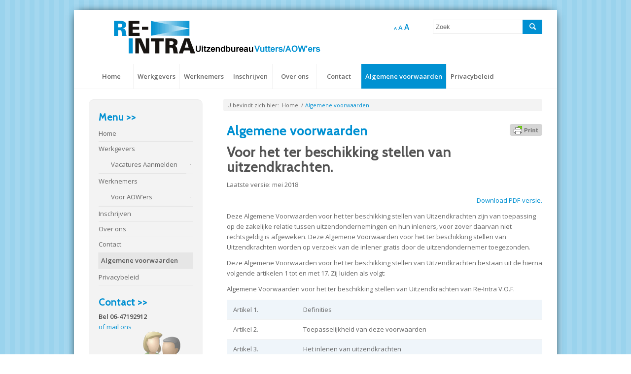

--- FILE ---
content_type: text/html; charset=UTF-8
request_url: https://re-intra.nl/algemene-voorwaarden/
body_size: 17824
content:
<!DOCTYPE html>
<html lang="nl-NL" class="html_boxed responsive av-preloader-disabled  html_header_top html_logo_left html_bottom_nav_header html_menu_left html_slim html_header_sticky_disabled html_header_shrinking_disabled html_mobile_menu_tablet html_header_searchicon_disabled html_content_align_center html_header_unstick_top_disabled html_header_stretch_disabled html_minimal_header html_av-submenu-hidden html_av-submenu-display-click html_av-overlay-side html_av-overlay-side-classic html_av-submenu-noclone html_entry_id_47 av-cookies-no-cookie-consent av-default-lightbox av-no-preview html_text_menu_active av-mobile-menu-switch-default">
<head>
<meta charset="UTF-8" />
<meta name="robots" content="index, follow" />


<!-- mobile setting -->
<meta name="viewport" content="width=device-width, initial-scale=1">

<!-- Scripts/CSS and wp_head hook -->
<title>Algemene voorwaarden &#8211; Re-Intra Uitzendbureau</title>
<meta name='robots' content='max-image-preview:large' />
	<style>img:is([sizes="auto" i], [sizes^="auto," i]) { contain-intrinsic-size: 3000px 1500px }</style>
	<link rel="alternate" type="application/rss+xml" title="Re-Intra Uitzendbureau &raquo; feed" href="https://re-intra.nl/feed/" />
<link rel="alternate" type="application/rss+xml" title="Re-Intra Uitzendbureau &raquo; reacties feed" href="https://re-intra.nl/comments/feed/" />

<!-- google webfont font replacement -->

			<script type='text/javascript'>

				(function() {

					/*	check if webfonts are disabled by user setting via cookie - or user must opt in.	*/
					var html = document.getElementsByTagName('html')[0];
					var cookie_check = html.className.indexOf('av-cookies-needs-opt-in') >= 0 || html.className.indexOf('av-cookies-can-opt-out') >= 0;
					var allow_continue = true;
					var silent_accept_cookie = html.className.indexOf('av-cookies-user-silent-accept') >= 0;

					if( cookie_check && ! silent_accept_cookie )
					{
						if( ! document.cookie.match(/aviaCookieConsent/) || html.className.indexOf('av-cookies-session-refused') >= 0 )
						{
							allow_continue = false;
						}
						else
						{
							if( ! document.cookie.match(/aviaPrivacyRefuseCookiesHideBar/) )
							{
								allow_continue = false;
							}
							else if( ! document.cookie.match(/aviaPrivacyEssentialCookiesEnabled/) )
							{
								allow_continue = false;
							}
							else if( document.cookie.match(/aviaPrivacyGoogleWebfontsDisabled/) )
							{
								allow_continue = false;
							}
						}
					}

					if( allow_continue )
					{
						var f = document.createElement('link');

						f.type 	= 'text/css';
						f.rel 	= 'stylesheet';
						f.href 	= '//fonts.googleapis.com/css?family=Cabin%7COpen+Sans:400,600&display=auto';
						f.id 	= 'avia-google-webfont';

						document.getElementsByTagName('head')[0].appendChild(f);
					}
				})();

			</script>
			<script type="text/javascript">
/* <![CDATA[ */
window._wpemojiSettings = {"baseUrl":"https:\/\/s.w.org\/images\/core\/emoji\/16.0.1\/72x72\/","ext":".png","svgUrl":"https:\/\/s.w.org\/images\/core\/emoji\/16.0.1\/svg\/","svgExt":".svg","source":{"concatemoji":"https:\/\/re-intra.nl\/cms17\/wp-includes\/js\/wp-emoji-release.min.js?ver=6.8.3"}};
/*! This file is auto-generated */
!function(s,n){var o,i,e;function c(e){try{var t={supportTests:e,timestamp:(new Date).valueOf()};sessionStorage.setItem(o,JSON.stringify(t))}catch(e){}}function p(e,t,n){e.clearRect(0,0,e.canvas.width,e.canvas.height),e.fillText(t,0,0);var t=new Uint32Array(e.getImageData(0,0,e.canvas.width,e.canvas.height).data),a=(e.clearRect(0,0,e.canvas.width,e.canvas.height),e.fillText(n,0,0),new Uint32Array(e.getImageData(0,0,e.canvas.width,e.canvas.height).data));return t.every(function(e,t){return e===a[t]})}function u(e,t){e.clearRect(0,0,e.canvas.width,e.canvas.height),e.fillText(t,0,0);for(var n=e.getImageData(16,16,1,1),a=0;a<n.data.length;a++)if(0!==n.data[a])return!1;return!0}function f(e,t,n,a){switch(t){case"flag":return n(e,"\ud83c\udff3\ufe0f\u200d\u26a7\ufe0f","\ud83c\udff3\ufe0f\u200b\u26a7\ufe0f")?!1:!n(e,"\ud83c\udde8\ud83c\uddf6","\ud83c\udde8\u200b\ud83c\uddf6")&&!n(e,"\ud83c\udff4\udb40\udc67\udb40\udc62\udb40\udc65\udb40\udc6e\udb40\udc67\udb40\udc7f","\ud83c\udff4\u200b\udb40\udc67\u200b\udb40\udc62\u200b\udb40\udc65\u200b\udb40\udc6e\u200b\udb40\udc67\u200b\udb40\udc7f");case"emoji":return!a(e,"\ud83e\udedf")}return!1}function g(e,t,n,a){var r="undefined"!=typeof WorkerGlobalScope&&self instanceof WorkerGlobalScope?new OffscreenCanvas(300,150):s.createElement("canvas"),o=r.getContext("2d",{willReadFrequently:!0}),i=(o.textBaseline="top",o.font="600 32px Arial",{});return e.forEach(function(e){i[e]=t(o,e,n,a)}),i}function t(e){var t=s.createElement("script");t.src=e,t.defer=!0,s.head.appendChild(t)}"undefined"!=typeof Promise&&(o="wpEmojiSettingsSupports",i=["flag","emoji"],n.supports={everything:!0,everythingExceptFlag:!0},e=new Promise(function(e){s.addEventListener("DOMContentLoaded",e,{once:!0})}),new Promise(function(t){var n=function(){try{var e=JSON.parse(sessionStorage.getItem(o));if("object"==typeof e&&"number"==typeof e.timestamp&&(new Date).valueOf()<e.timestamp+604800&&"object"==typeof e.supportTests)return e.supportTests}catch(e){}return null}();if(!n){if("undefined"!=typeof Worker&&"undefined"!=typeof OffscreenCanvas&&"undefined"!=typeof URL&&URL.createObjectURL&&"undefined"!=typeof Blob)try{var e="postMessage("+g.toString()+"("+[JSON.stringify(i),f.toString(),p.toString(),u.toString()].join(",")+"));",a=new Blob([e],{type:"text/javascript"}),r=new Worker(URL.createObjectURL(a),{name:"wpTestEmojiSupports"});return void(r.onmessage=function(e){c(n=e.data),r.terminate(),t(n)})}catch(e){}c(n=g(i,f,p,u))}t(n)}).then(function(e){for(var t in e)n.supports[t]=e[t],n.supports.everything=n.supports.everything&&n.supports[t],"flag"!==t&&(n.supports.everythingExceptFlag=n.supports.everythingExceptFlag&&n.supports[t]);n.supports.everythingExceptFlag=n.supports.everythingExceptFlag&&!n.supports.flag,n.DOMReady=!1,n.readyCallback=function(){n.DOMReady=!0}}).then(function(){return e}).then(function(){var e;n.supports.everything||(n.readyCallback(),(e=n.source||{}).concatemoji?t(e.concatemoji):e.wpemoji&&e.twemoji&&(t(e.twemoji),t(e.wpemoji)))}))}((window,document),window._wpemojiSettings);
/* ]]> */
</script>
<link rel='stylesheet' id='avia-grid-css' href='https://re-intra.nl/cms17/wp-content/themes/enfold/css/grid.css?ver=4.9' type='text/css' media='all' />
<link rel='stylesheet' id='avia-base-css' href='https://re-intra.nl/cms17/wp-content/themes/enfold/css/base.css?ver=4.9' type='text/css' media='all' />
<link rel='stylesheet' id='avia-layout-css' href='https://re-intra.nl/cms17/wp-content/themes/enfold/css/layout.css?ver=4.9' type='text/css' media='all' />
<link rel='stylesheet' id='avia-module-audioplayer-css' href='https://re-intra.nl/cms17/wp-content/themes/enfold/config-templatebuilder/avia-shortcodes/audio-player/audio-player.css?ver=6.8.3' type='text/css' media='all' />
<link rel='stylesheet' id='avia-module-blog-css' href='https://re-intra.nl/cms17/wp-content/themes/enfold/config-templatebuilder/avia-shortcodes/blog/blog.css?ver=6.8.3' type='text/css' media='all' />
<link rel='stylesheet' id='avia-module-postslider-css' href='https://re-intra.nl/cms17/wp-content/themes/enfold/config-templatebuilder/avia-shortcodes/postslider/postslider.css?ver=6.8.3' type='text/css' media='all' />
<link rel='stylesheet' id='avia-module-button-css' href='https://re-intra.nl/cms17/wp-content/themes/enfold/config-templatebuilder/avia-shortcodes/buttons/buttons.css?ver=6.8.3' type='text/css' media='all' />
<link rel='stylesheet' id='avia-module-buttonrow-css' href='https://re-intra.nl/cms17/wp-content/themes/enfold/config-templatebuilder/avia-shortcodes/buttonrow/buttonrow.css?ver=6.8.3' type='text/css' media='all' />
<link rel='stylesheet' id='avia-module-button-fullwidth-css' href='https://re-intra.nl/cms17/wp-content/themes/enfold/config-templatebuilder/avia-shortcodes/buttons_fullwidth/buttons_fullwidth.css?ver=6.8.3' type='text/css' media='all' />
<link rel='stylesheet' id='avia-module-catalogue-css' href='https://re-intra.nl/cms17/wp-content/themes/enfold/config-templatebuilder/avia-shortcodes/catalogue/catalogue.css?ver=6.8.3' type='text/css' media='all' />
<link rel='stylesheet' id='avia-module-comments-css' href='https://re-intra.nl/cms17/wp-content/themes/enfold/config-templatebuilder/avia-shortcodes/comments/comments.css?ver=6.8.3' type='text/css' media='all' />
<link rel='stylesheet' id='avia-module-contact-css' href='https://re-intra.nl/cms17/wp-content/themes/enfold/config-templatebuilder/avia-shortcodes/contact/contact.css?ver=6.8.3' type='text/css' media='all' />
<link rel='stylesheet' id='avia-module-slideshow-css' href='https://re-intra.nl/cms17/wp-content/themes/enfold/config-templatebuilder/avia-shortcodes/slideshow/slideshow.css?ver=6.8.3' type='text/css' media='all' />
<link rel='stylesheet' id='avia-module-slideshow-contentpartner-css' href='https://re-intra.nl/cms17/wp-content/themes/enfold/config-templatebuilder/avia-shortcodes/contentslider/contentslider.css?ver=6.8.3' type='text/css' media='all' />
<link rel='stylesheet' id='avia-module-countdown-css' href='https://re-intra.nl/cms17/wp-content/themes/enfold/config-templatebuilder/avia-shortcodes/countdown/countdown.css?ver=6.8.3' type='text/css' media='all' />
<link rel='stylesheet' id='avia-module-gallery-css' href='https://re-intra.nl/cms17/wp-content/themes/enfold/config-templatebuilder/avia-shortcodes/gallery/gallery.css?ver=6.8.3' type='text/css' media='all' />
<link rel='stylesheet' id='avia-module-gallery-hor-css' href='https://re-intra.nl/cms17/wp-content/themes/enfold/config-templatebuilder/avia-shortcodes/gallery_horizontal/gallery_horizontal.css?ver=6.8.3' type='text/css' media='all' />
<link rel='stylesheet' id='avia-module-maps-css' href='https://re-intra.nl/cms17/wp-content/themes/enfold/config-templatebuilder/avia-shortcodes/google_maps/google_maps.css?ver=6.8.3' type='text/css' media='all' />
<link rel='stylesheet' id='avia-module-gridrow-css' href='https://re-intra.nl/cms17/wp-content/themes/enfold/config-templatebuilder/avia-shortcodes/grid_row/grid_row.css?ver=6.8.3' type='text/css' media='all' />
<link rel='stylesheet' id='avia-module-heading-css' href='https://re-intra.nl/cms17/wp-content/themes/enfold/config-templatebuilder/avia-shortcodes/heading/heading.css?ver=6.8.3' type='text/css' media='all' />
<link rel='stylesheet' id='avia-module-rotator-css' href='https://re-intra.nl/cms17/wp-content/themes/enfold/config-templatebuilder/avia-shortcodes/headline_rotator/headline_rotator.css?ver=6.8.3' type='text/css' media='all' />
<link rel='stylesheet' id='avia-module-hr-css' href='https://re-intra.nl/cms17/wp-content/themes/enfold/config-templatebuilder/avia-shortcodes/hr/hr.css?ver=6.8.3' type='text/css' media='all' />
<link rel='stylesheet' id='avia-module-icon-css' href='https://re-intra.nl/cms17/wp-content/themes/enfold/config-templatebuilder/avia-shortcodes/icon/icon.css?ver=6.8.3' type='text/css' media='all' />
<link rel='stylesheet' id='avia-module-iconbox-css' href='https://re-intra.nl/cms17/wp-content/themes/enfold/config-templatebuilder/avia-shortcodes/iconbox/iconbox.css?ver=6.8.3' type='text/css' media='all' />
<link rel='stylesheet' id='avia-module-icongrid-css' href='https://re-intra.nl/cms17/wp-content/themes/enfold/config-templatebuilder/avia-shortcodes/icongrid/icongrid.css?ver=6.8.3' type='text/css' media='all' />
<link rel='stylesheet' id='avia-module-iconlist-css' href='https://re-intra.nl/cms17/wp-content/themes/enfold/config-templatebuilder/avia-shortcodes/iconlist/iconlist.css?ver=6.8.3' type='text/css' media='all' />
<link rel='stylesheet' id='avia-module-image-css' href='https://re-intra.nl/cms17/wp-content/themes/enfold/config-templatebuilder/avia-shortcodes/image/image.css?ver=6.8.3' type='text/css' media='all' />
<link rel='stylesheet' id='avia-module-hotspot-css' href='https://re-intra.nl/cms17/wp-content/themes/enfold/config-templatebuilder/avia-shortcodes/image_hotspots/image_hotspots.css?ver=6.8.3' type='text/css' media='all' />
<link rel='stylesheet' id='avia-module-magazine-css' href='https://re-intra.nl/cms17/wp-content/themes/enfold/config-templatebuilder/avia-shortcodes/magazine/magazine.css?ver=6.8.3' type='text/css' media='all' />
<link rel='stylesheet' id='avia-module-masonry-css' href='https://re-intra.nl/cms17/wp-content/themes/enfold/config-templatebuilder/avia-shortcodes/masonry_entries/masonry_entries.css?ver=6.8.3' type='text/css' media='all' />
<link rel='stylesheet' id='avia-siteloader-css' href='https://re-intra.nl/cms17/wp-content/themes/enfold/css/avia-snippet-site-preloader.css?ver=6.8.3' type='text/css' media='all' />
<link rel='stylesheet' id='avia-module-menu-css' href='https://re-intra.nl/cms17/wp-content/themes/enfold/config-templatebuilder/avia-shortcodes/menu/menu.css?ver=6.8.3' type='text/css' media='all' />
<link rel='stylesheet' id='avia-module-notification-css' href='https://re-intra.nl/cms17/wp-content/themes/enfold/config-templatebuilder/avia-shortcodes/notification/notification.css?ver=6.8.3' type='text/css' media='all' />
<link rel='stylesheet' id='avia-module-numbers-css' href='https://re-intra.nl/cms17/wp-content/themes/enfold/config-templatebuilder/avia-shortcodes/numbers/numbers.css?ver=6.8.3' type='text/css' media='all' />
<link rel='stylesheet' id='avia-module-portfolio-css' href='https://re-intra.nl/cms17/wp-content/themes/enfold/config-templatebuilder/avia-shortcodes/portfolio/portfolio.css?ver=6.8.3' type='text/css' media='all' />
<link rel='stylesheet' id='avia-module-post-metadata-css' href='https://re-intra.nl/cms17/wp-content/themes/enfold/config-templatebuilder/avia-shortcodes/post_metadata/post_metadata.css?ver=6.8.3' type='text/css' media='all' />
<link rel='stylesheet' id='avia-module-progress-bar-css' href='https://re-intra.nl/cms17/wp-content/themes/enfold/config-templatebuilder/avia-shortcodes/progressbar/progressbar.css?ver=6.8.3' type='text/css' media='all' />
<link rel='stylesheet' id='avia-module-promobox-css' href='https://re-intra.nl/cms17/wp-content/themes/enfold/config-templatebuilder/avia-shortcodes/promobox/promobox.css?ver=6.8.3' type='text/css' media='all' />
<link rel='stylesheet' id='avia-sc-search-css' href='https://re-intra.nl/cms17/wp-content/themes/enfold/config-templatebuilder/avia-shortcodes/search/search.css?ver=6.8.3' type='text/css' media='all' />
<link rel='stylesheet' id='avia-module-slideshow-accordion-css' href='https://re-intra.nl/cms17/wp-content/themes/enfold/config-templatebuilder/avia-shortcodes/slideshow_accordion/slideshow_accordion.css?ver=6.8.3' type='text/css' media='all' />
<link rel='stylesheet' id='avia-module-slideshow-feature-image-css' href='https://re-intra.nl/cms17/wp-content/themes/enfold/config-templatebuilder/avia-shortcodes/slideshow_feature_image/slideshow_feature_image.css?ver=6.8.3' type='text/css' media='all' />
<link rel='stylesheet' id='avia-module-slideshow-fullsize-css' href='https://re-intra.nl/cms17/wp-content/themes/enfold/config-templatebuilder/avia-shortcodes/slideshow_fullsize/slideshow_fullsize.css?ver=6.8.3' type='text/css' media='all' />
<link rel='stylesheet' id='avia-module-slideshow-fullscreen-css' href='https://re-intra.nl/cms17/wp-content/themes/enfold/config-templatebuilder/avia-shortcodes/slideshow_fullscreen/slideshow_fullscreen.css?ver=6.8.3' type='text/css' media='all' />
<link rel='stylesheet' id='avia-module-slideshow-ls-css' href='https://re-intra.nl/cms17/wp-content/themes/enfold/config-templatebuilder/avia-shortcodes/slideshow_layerslider/slideshow_layerslider.css?ver=6.8.3' type='text/css' media='all' />
<link rel='stylesheet' id='avia-module-social-css' href='https://re-intra.nl/cms17/wp-content/themes/enfold/config-templatebuilder/avia-shortcodes/social_share/social_share.css?ver=6.8.3' type='text/css' media='all' />
<link rel='stylesheet' id='avia-module-tabsection-css' href='https://re-intra.nl/cms17/wp-content/themes/enfold/config-templatebuilder/avia-shortcodes/tab_section/tab_section.css?ver=6.8.3' type='text/css' media='all' />
<link rel='stylesheet' id='avia-module-table-css' href='https://re-intra.nl/cms17/wp-content/themes/enfold/config-templatebuilder/avia-shortcodes/table/table.css?ver=6.8.3' type='text/css' media='all' />
<link rel='stylesheet' id='avia-module-tabs-css' href='https://re-intra.nl/cms17/wp-content/themes/enfold/config-templatebuilder/avia-shortcodes/tabs/tabs.css?ver=6.8.3' type='text/css' media='all' />
<link rel='stylesheet' id='avia-module-team-css' href='https://re-intra.nl/cms17/wp-content/themes/enfold/config-templatebuilder/avia-shortcodes/team/team.css?ver=6.8.3' type='text/css' media='all' />
<link rel='stylesheet' id='avia-module-testimonials-css' href='https://re-intra.nl/cms17/wp-content/themes/enfold/config-templatebuilder/avia-shortcodes/testimonials/testimonials.css?ver=6.8.3' type='text/css' media='all' />
<link rel='stylesheet' id='avia-module-timeline-css' href='https://re-intra.nl/cms17/wp-content/themes/enfold/config-templatebuilder/avia-shortcodes/timeline/timeline.css?ver=6.8.3' type='text/css' media='all' />
<link rel='stylesheet' id='avia-module-toggles-css' href='https://re-intra.nl/cms17/wp-content/themes/enfold/config-templatebuilder/avia-shortcodes/toggles/toggles.css?ver=6.8.3' type='text/css' media='all' />
<link rel='stylesheet' id='avia-module-video-css' href='https://re-intra.nl/cms17/wp-content/themes/enfold/config-templatebuilder/avia-shortcodes/video/video.css?ver=6.8.3' type='text/css' media='all' />
<style id='wp-emoji-styles-inline-css' type='text/css'>

	img.wp-smiley, img.emoji {
		display: inline !important;
		border: none !important;
		box-shadow: none !important;
		height: 1em !important;
		width: 1em !important;
		margin: 0 0.07em !important;
		vertical-align: -0.1em !important;
		background: none !important;
		padding: 0 !important;
	}
</style>
<link rel='stylesheet' id='wp-block-library-css' href='https://re-intra.nl/cms17/wp-includes/css/dist/block-library/style.min.css?ver=6.8.3' type='text/css' media='all' />
<style id='classic-theme-styles-inline-css' type='text/css'>
/*! This file is auto-generated */
.wp-block-button__link{color:#fff;background-color:#32373c;border-radius:9999px;box-shadow:none;text-decoration:none;padding:calc(.667em + 2px) calc(1.333em + 2px);font-size:1.125em}.wp-block-file__button{background:#32373c;color:#fff;text-decoration:none}
</style>
<style id='global-styles-inline-css' type='text/css'>
:root{--wp--preset--aspect-ratio--square: 1;--wp--preset--aspect-ratio--4-3: 4/3;--wp--preset--aspect-ratio--3-4: 3/4;--wp--preset--aspect-ratio--3-2: 3/2;--wp--preset--aspect-ratio--2-3: 2/3;--wp--preset--aspect-ratio--16-9: 16/9;--wp--preset--aspect-ratio--9-16: 9/16;--wp--preset--color--black: #000000;--wp--preset--color--cyan-bluish-gray: #abb8c3;--wp--preset--color--white: #ffffff;--wp--preset--color--pale-pink: #f78da7;--wp--preset--color--vivid-red: #cf2e2e;--wp--preset--color--luminous-vivid-orange: #ff6900;--wp--preset--color--luminous-vivid-amber: #fcb900;--wp--preset--color--light-green-cyan: #7bdcb5;--wp--preset--color--vivid-green-cyan: #00d084;--wp--preset--color--pale-cyan-blue: #8ed1fc;--wp--preset--color--vivid-cyan-blue: #0693e3;--wp--preset--color--vivid-purple: #9b51e0;--wp--preset--gradient--vivid-cyan-blue-to-vivid-purple: linear-gradient(135deg,rgba(6,147,227,1) 0%,rgb(155,81,224) 100%);--wp--preset--gradient--light-green-cyan-to-vivid-green-cyan: linear-gradient(135deg,rgb(122,220,180) 0%,rgb(0,208,130) 100%);--wp--preset--gradient--luminous-vivid-amber-to-luminous-vivid-orange: linear-gradient(135deg,rgba(252,185,0,1) 0%,rgba(255,105,0,1) 100%);--wp--preset--gradient--luminous-vivid-orange-to-vivid-red: linear-gradient(135deg,rgba(255,105,0,1) 0%,rgb(207,46,46) 100%);--wp--preset--gradient--very-light-gray-to-cyan-bluish-gray: linear-gradient(135deg,rgb(238,238,238) 0%,rgb(169,184,195) 100%);--wp--preset--gradient--cool-to-warm-spectrum: linear-gradient(135deg,rgb(74,234,220) 0%,rgb(151,120,209) 20%,rgb(207,42,186) 40%,rgb(238,44,130) 60%,rgb(251,105,98) 80%,rgb(254,248,76) 100%);--wp--preset--gradient--blush-light-purple: linear-gradient(135deg,rgb(255,206,236) 0%,rgb(152,150,240) 100%);--wp--preset--gradient--blush-bordeaux: linear-gradient(135deg,rgb(254,205,165) 0%,rgb(254,45,45) 50%,rgb(107,0,62) 100%);--wp--preset--gradient--luminous-dusk: linear-gradient(135deg,rgb(255,203,112) 0%,rgb(199,81,192) 50%,rgb(65,88,208) 100%);--wp--preset--gradient--pale-ocean: linear-gradient(135deg,rgb(255,245,203) 0%,rgb(182,227,212) 50%,rgb(51,167,181) 100%);--wp--preset--gradient--electric-grass: linear-gradient(135deg,rgb(202,248,128) 0%,rgb(113,206,126) 100%);--wp--preset--gradient--midnight: linear-gradient(135deg,rgb(2,3,129) 0%,rgb(40,116,252) 100%);--wp--preset--font-size--small: 13px;--wp--preset--font-size--medium: 20px;--wp--preset--font-size--large: 36px;--wp--preset--font-size--x-large: 42px;--wp--preset--spacing--20: 0.44rem;--wp--preset--spacing--30: 0.67rem;--wp--preset--spacing--40: 1rem;--wp--preset--spacing--50: 1.5rem;--wp--preset--spacing--60: 2.25rem;--wp--preset--spacing--70: 3.38rem;--wp--preset--spacing--80: 5.06rem;--wp--preset--shadow--natural: 6px 6px 9px rgba(0, 0, 0, 0.2);--wp--preset--shadow--deep: 12px 12px 50px rgba(0, 0, 0, 0.4);--wp--preset--shadow--sharp: 6px 6px 0px rgba(0, 0, 0, 0.2);--wp--preset--shadow--outlined: 6px 6px 0px -3px rgba(255, 255, 255, 1), 6px 6px rgba(0, 0, 0, 1);--wp--preset--shadow--crisp: 6px 6px 0px rgba(0, 0, 0, 1);}:where(.is-layout-flex){gap: 0.5em;}:where(.is-layout-grid){gap: 0.5em;}body .is-layout-flex{display: flex;}.is-layout-flex{flex-wrap: wrap;align-items: center;}.is-layout-flex > :is(*, div){margin: 0;}body .is-layout-grid{display: grid;}.is-layout-grid > :is(*, div){margin: 0;}:where(.wp-block-columns.is-layout-flex){gap: 2em;}:where(.wp-block-columns.is-layout-grid){gap: 2em;}:where(.wp-block-post-template.is-layout-flex){gap: 1.25em;}:where(.wp-block-post-template.is-layout-grid){gap: 1.25em;}.has-black-color{color: var(--wp--preset--color--black) !important;}.has-cyan-bluish-gray-color{color: var(--wp--preset--color--cyan-bluish-gray) !important;}.has-white-color{color: var(--wp--preset--color--white) !important;}.has-pale-pink-color{color: var(--wp--preset--color--pale-pink) !important;}.has-vivid-red-color{color: var(--wp--preset--color--vivid-red) !important;}.has-luminous-vivid-orange-color{color: var(--wp--preset--color--luminous-vivid-orange) !important;}.has-luminous-vivid-amber-color{color: var(--wp--preset--color--luminous-vivid-amber) !important;}.has-light-green-cyan-color{color: var(--wp--preset--color--light-green-cyan) !important;}.has-vivid-green-cyan-color{color: var(--wp--preset--color--vivid-green-cyan) !important;}.has-pale-cyan-blue-color{color: var(--wp--preset--color--pale-cyan-blue) !important;}.has-vivid-cyan-blue-color{color: var(--wp--preset--color--vivid-cyan-blue) !important;}.has-vivid-purple-color{color: var(--wp--preset--color--vivid-purple) !important;}.has-black-background-color{background-color: var(--wp--preset--color--black) !important;}.has-cyan-bluish-gray-background-color{background-color: var(--wp--preset--color--cyan-bluish-gray) !important;}.has-white-background-color{background-color: var(--wp--preset--color--white) !important;}.has-pale-pink-background-color{background-color: var(--wp--preset--color--pale-pink) !important;}.has-vivid-red-background-color{background-color: var(--wp--preset--color--vivid-red) !important;}.has-luminous-vivid-orange-background-color{background-color: var(--wp--preset--color--luminous-vivid-orange) !important;}.has-luminous-vivid-amber-background-color{background-color: var(--wp--preset--color--luminous-vivid-amber) !important;}.has-light-green-cyan-background-color{background-color: var(--wp--preset--color--light-green-cyan) !important;}.has-vivid-green-cyan-background-color{background-color: var(--wp--preset--color--vivid-green-cyan) !important;}.has-pale-cyan-blue-background-color{background-color: var(--wp--preset--color--pale-cyan-blue) !important;}.has-vivid-cyan-blue-background-color{background-color: var(--wp--preset--color--vivid-cyan-blue) !important;}.has-vivid-purple-background-color{background-color: var(--wp--preset--color--vivid-purple) !important;}.has-black-border-color{border-color: var(--wp--preset--color--black) !important;}.has-cyan-bluish-gray-border-color{border-color: var(--wp--preset--color--cyan-bluish-gray) !important;}.has-white-border-color{border-color: var(--wp--preset--color--white) !important;}.has-pale-pink-border-color{border-color: var(--wp--preset--color--pale-pink) !important;}.has-vivid-red-border-color{border-color: var(--wp--preset--color--vivid-red) !important;}.has-luminous-vivid-orange-border-color{border-color: var(--wp--preset--color--luminous-vivid-orange) !important;}.has-luminous-vivid-amber-border-color{border-color: var(--wp--preset--color--luminous-vivid-amber) !important;}.has-light-green-cyan-border-color{border-color: var(--wp--preset--color--light-green-cyan) !important;}.has-vivid-green-cyan-border-color{border-color: var(--wp--preset--color--vivid-green-cyan) !important;}.has-pale-cyan-blue-border-color{border-color: var(--wp--preset--color--pale-cyan-blue) !important;}.has-vivid-cyan-blue-border-color{border-color: var(--wp--preset--color--vivid-cyan-blue) !important;}.has-vivid-purple-border-color{border-color: var(--wp--preset--color--vivid-purple) !important;}.has-vivid-cyan-blue-to-vivid-purple-gradient-background{background: var(--wp--preset--gradient--vivid-cyan-blue-to-vivid-purple) !important;}.has-light-green-cyan-to-vivid-green-cyan-gradient-background{background: var(--wp--preset--gradient--light-green-cyan-to-vivid-green-cyan) !important;}.has-luminous-vivid-amber-to-luminous-vivid-orange-gradient-background{background: var(--wp--preset--gradient--luminous-vivid-amber-to-luminous-vivid-orange) !important;}.has-luminous-vivid-orange-to-vivid-red-gradient-background{background: var(--wp--preset--gradient--luminous-vivid-orange-to-vivid-red) !important;}.has-very-light-gray-to-cyan-bluish-gray-gradient-background{background: var(--wp--preset--gradient--very-light-gray-to-cyan-bluish-gray) !important;}.has-cool-to-warm-spectrum-gradient-background{background: var(--wp--preset--gradient--cool-to-warm-spectrum) !important;}.has-blush-light-purple-gradient-background{background: var(--wp--preset--gradient--blush-light-purple) !important;}.has-blush-bordeaux-gradient-background{background: var(--wp--preset--gradient--blush-bordeaux) !important;}.has-luminous-dusk-gradient-background{background: var(--wp--preset--gradient--luminous-dusk) !important;}.has-pale-ocean-gradient-background{background: var(--wp--preset--gradient--pale-ocean) !important;}.has-electric-grass-gradient-background{background: var(--wp--preset--gradient--electric-grass) !important;}.has-midnight-gradient-background{background: var(--wp--preset--gradient--midnight) !important;}.has-small-font-size{font-size: var(--wp--preset--font-size--small) !important;}.has-medium-font-size{font-size: var(--wp--preset--font-size--medium) !important;}.has-large-font-size{font-size: var(--wp--preset--font-size--large) !important;}.has-x-large-font-size{font-size: var(--wp--preset--font-size--x-large) !important;}
:where(.wp-block-post-template.is-layout-flex){gap: 1.25em;}:where(.wp-block-post-template.is-layout-grid){gap: 1.25em;}
:where(.wp-block-columns.is-layout-flex){gap: 2em;}:where(.wp-block-columns.is-layout-grid){gap: 2em;}
:root :where(.wp-block-pullquote){font-size: 1.5em;line-height: 1.6;}
</style>
<link rel='stylesheet' id='avia-scs-css' href='https://re-intra.nl/cms17/wp-content/themes/enfold/css/shortcodes.css?ver=4.9' type='text/css' media='all' />
<link rel='stylesheet' id='avia-popup-css-css' href='https://re-intra.nl/cms17/wp-content/themes/enfold/js/aviapopup/magnific-popup.css?ver=4.9' type='text/css' media='screen' />
<link rel='stylesheet' id='avia-lightbox-css' href='https://re-intra.nl/cms17/wp-content/themes/enfold/css/avia-snippet-lightbox.css?ver=4.9' type='text/css' media='screen' />
<link rel='stylesheet' id='avia-widget-css-css' href='https://re-intra.nl/cms17/wp-content/themes/enfold/css/avia-snippet-widget.css?ver=4.9' type='text/css' media='screen' />
<link rel='stylesheet' id='avia-dynamic-css' href='https://re-intra.nl/cms17/wp-content/uploads/dynamic_avia/re-intra.css?ver=623b37cb5c815' type='text/css' media='all' />
<link rel='stylesheet' id='avia-custom-css' href='https://re-intra.nl/cms17/wp-content/themes/enfold/css/custom.css?ver=4.9' type='text/css' media='all' />
<link rel='stylesheet' id='avia-style-css' href='https://re-intra.nl/cms17/wp-content/themes/re-intra/style.css?ver=4.9' type='text/css' media='all' />
<link rel='stylesheet' id='avia-gravity-css' href='https://re-intra.nl/cms17/wp-content/themes/enfold/config-gravityforms/gravity-mod.css?ver=4.9' type='text/css' media='screen' />
<script type="text/javascript" src="https://re-intra.nl/cms17/wp-includes/js/jquery/jquery.min.js?ver=3.7.1" id="jquery-core-js"></script>
<script type="text/javascript" src="https://re-intra.nl/cms17/wp-includes/js/jquery/jquery-migrate.min.js?ver=3.4.1" id="jquery-migrate-js"></script>
<script type="text/javascript" src="https://re-intra.nl/cms17/wp-content/plugins/font-resizer/js/jquery.cookie.js?ver=6.8.3" id="fontResizerCookie-js"></script>
<script type="text/javascript" src="https://re-intra.nl/cms17/wp-content/plugins/font-resizer/js/jquery.fontsize.js?ver=6.8.3" id="fontResizer-js"></script>
<script type="text/javascript" src="https://re-intra.nl/cms17/wp-content/plugins/font-resizer/js/main.js?ver=6.8.3" id="fontResizerPlugin-js"></script>
<script type="text/javascript" src="https://re-intra.nl/cms17/wp-content/themes/enfold/js/avia-compat.js?ver=4.9" id="avia-compat-js"></script>
<link rel="https://api.w.org/" href="https://re-intra.nl/wp-json/" /><link rel="alternate" title="JSON" type="application/json" href="https://re-intra.nl/wp-json/wp/v2/pages/47" /><link rel="EditURI" type="application/rsd+xml" title="RSD" href="https://re-intra.nl/cms17/xmlrpc.php?rsd" />
<meta name="generator" content="WordPress 6.8.3" />
<link rel="canonical" href="https://re-intra.nl/algemene-voorwaarden/" />
<link rel='shortlink' href='https://re-intra.nl/?p=47' />
<link rel="alternate" title="oEmbed (JSON)" type="application/json+oembed" href="https://re-intra.nl/wp-json/oembed/1.0/embed?url=https%3A%2F%2Fre-intra.nl%2Falgemene-voorwaarden%2F" />
<link rel="alternate" title="oEmbed (XML)" type="text/xml+oembed" href="https://re-intra.nl/wp-json/oembed/1.0/embed?url=https%3A%2F%2Fre-intra.nl%2Falgemene-voorwaarden%2F&#038;format=xml" />
        <style type="text/css" id="pf-main-css">
            
				@media screen {
					.printfriendly {
						z-index: 1000; position: relative
					}
					.printfriendly a, .printfriendly a:link, .printfriendly a:visited, .printfriendly a:hover, .printfriendly a:active {
						font-weight: 600;
						cursor: pointer;
						text-decoration: none;
						border: none;
						-webkit-box-shadow: none;
						-moz-box-shadow: none;
						box-shadow: none;
						outline:none;
						font-size: 14px !important;
						color: #ffffff !important;
					}
					.printfriendly.pf-alignleft {
						float: left;
					}
					.printfriendly.pf-alignright {
						float: right;
					}
					.printfriendly.pf-aligncenter {
						justify-content: center;
						display: flex; align-items: center;
					}
				}
				
				.pf-button-img {
					border: none;
					-webkit-box-shadow: none; 
					-moz-box-shadow: none; 
					box-shadow: none; 
					padding: 0; 
					margin: 0;
					display: inline; 
					vertical-align: middle;
				}
			  
				img.pf-button-img + .pf-button-text {
					margin-left: 6px;
				}

				@media print {
					.printfriendly {
						display: none;
					}
				}
				        </style>

            
        <style type="text/css" id="pf-excerpt-styles">
          .pf-button.pf-button-excerpt {
              display: none;
           }
        </style>

            <script type="text/javascript">
(function(url){
	if(/(?:Chrome\/26\.0\.1410\.63 Safari\/537\.31|WordfenceTestMonBot)/.test(navigator.userAgent)){ return; }
	var addEvent = function(evt, handler) {
		if (window.addEventListener) {
			document.addEventListener(evt, handler, false);
		} else if (window.attachEvent) {
			document.attachEvent('on' + evt, handler);
		}
	};
	var removeEvent = function(evt, handler) {
		if (window.removeEventListener) {
			document.removeEventListener(evt, handler, false);
		} else if (window.detachEvent) {
			document.detachEvent('on' + evt, handler);
		}
	};
	var evts = 'contextmenu dblclick drag dragend dragenter dragleave dragover dragstart drop keydown keypress keyup mousedown mousemove mouseout mouseover mouseup mousewheel scroll'.split(' ');
	var logHuman = function() {
		if (window.wfLogHumanRan) { return; }
		window.wfLogHumanRan = true;
		var wfscr = document.createElement('script');
		wfscr.type = 'text/javascript';
		wfscr.async = true;
		wfscr.src = url + '&r=' + Math.random();
		(document.getElementsByTagName('head')[0]||document.getElementsByTagName('body')[0]).appendChild(wfscr);
		for (var i = 0; i < evts.length; i++) {
			removeEvent(evts[i], logHuman);
		}
	};
	for (var i = 0; i < evts.length; i++) {
		addEvent(evts[i], logHuman);
	}
})('//re-intra.nl/?wordfence_lh=1&hid=11DC5BDC1DA03F99AD9D66EACF512E3A');
</script><link rel="profile" href="http://gmpg.org/xfn/11" />
<link rel="alternate" type="application/rss+xml" title="Re-Intra Uitzendbureau RSS2 Feed" href="https://re-intra.nl/feed/" />
<link rel="pingback" href="https://re-intra.nl/cms17/xmlrpc.php" />
<!--[if lt IE 9]><script src="https://re-intra.nl/cms17/wp-content/themes/enfold/js/html5shiv.js"></script><![endif]-->
<link rel="icon" href="https://re-intra.nl/cms17/wp-content/uploads/2017/03/favicon.ico" type="image/x-icon">
<style type='text/css'>
@font-face {font-family: 'entypo-fontello'; font-weight: normal; font-style: normal; font-display: auto;
src: url('https://re-intra.nl/cms17/wp-content/themes/enfold/config-templatebuilder/avia-template-builder/assets/fonts/entypo-fontello.woff2') format('woff2'),
url('https://re-intra.nl/cms17/wp-content/themes/enfold/config-templatebuilder/avia-template-builder/assets/fonts/entypo-fontello.woff') format('woff'),
url('https://re-intra.nl/cms17/wp-content/themes/enfold/config-templatebuilder/avia-template-builder/assets/fonts/entypo-fontello.ttf') format('truetype'),
url('https://re-intra.nl/cms17/wp-content/themes/enfold/config-templatebuilder/avia-template-builder/assets/fonts/entypo-fontello.svg#entypo-fontello') format('svg'),
url('https://re-intra.nl/cms17/wp-content/themes/enfold/config-templatebuilder/avia-template-builder/assets/fonts/entypo-fontello.eot'),
url('https://re-intra.nl/cms17/wp-content/themes/enfold/config-templatebuilder/avia-template-builder/assets/fonts/entypo-fontello.eot?#iefix') format('embedded-opentype');
} #top .avia-font-entypo-fontello, body .avia-font-entypo-fontello, html body [data-av_iconfont='entypo-fontello']:before{ font-family: 'entypo-fontello'; }
</style>

<!--
Debugging Info for Theme support: 

Theme: Enfold
Version: 4.9
Installed: enfold
AviaFramework Version: 5.0
AviaBuilder Version: 4.8
aviaElementManager Version: 1.0.1
- - - - - - - - - - -
ChildTheme: Re-Intra
ChildTheme Version: 1.0
ChildTheme Installed: enfold

ML:128-PU:34-PLA:6
WP:6.8.3
Compress: CSS:disabled - JS:disabled
Updates: enabled - token has changed and not verified
PLAu:6
-->
</head>

<body id="top" class="wp-singular page-template-default page page-id-47 wp-theme-enfold wp-child-theme-re-intra boxed no_sidebar_border rtl_columns av-curtain-numeric cabin open_sans  avia-responsive-images-support" itemscope="itemscope" itemtype="https://schema.org/WebPage" >

	
	<div id='wrap_all'>

	
<header id='header' class='all_colors header_color light_bg_color  av_header_top av_logo_left av_bottom_nav_header av_menu_left av_slim av_header_sticky_disabled av_header_shrinking_disabled av_header_stretch_disabled av_mobile_menu_tablet av_header_searchicon_disabled av_header_unstick_top_disabled av_seperator_big_border av_minimal_header'  role="banner" itemscope="itemscope" itemtype="https://schema.org/WPHeader" >

		<div  id='header_main' class='container_wrap container_wrap_logo'>

        <div id="search-3" class="widget clearfix widget_search">

<form action="https://re-intra.nl/" id="searchform" method="get" class="">
	<div>
		<input type="submit" value="" id="searchsubmit" class="button avia-font-entypo-fontello" />
		<input type="text" id="s" name="s" value="" placeholder='Zoek' />
			</div>
</form>
</div><ul class="ct-font-resizer"><li class="fontResizer ct-font-resizer-element" style="text-align: center; font-weight: bold;"><a class="fontResizer_minus ct-font-resizer-minus" href="#" title="Decrease font size" style="font-size: 0.7em;">A</a> <a class="fontResizer_reset ct-font-resizer-reset" href="#" title="Reset font size">A</a> <a class="fontResizer_add ct-font-resizer-plus" href="#" title="Increase font size" style="font-size: 1.2em;">A</a> <input type="hidden" id="fontResizer_value" value="body" /><input type="hidden" id="fontResizer_ownid" value="" /><input type="hidden" id="fontResizer_ownelement" value="" /><input type="hidden" id="fontResizer_resizeSteps" value="1.6" /><input type="hidden" id="fontResizer_cookieTime" value="31" /><input type="hidden" id="fontResizer_maxFontsize" value="" /><input type="hidden" id="fontResizer_minFontsize" value="" /></li></ul><div class='container av-logo-container'><div class='inner-container'><span class='logo avia-standard-logo'><a href='https://re-intra.nl/' class=''><img src="https://re-intra.nl/cms17/wp-content/uploads/2017/03/logo.gif" height="100" width="300" alt='Re-Intra Uitzendbureau' title='logo' /></a></span></div></div><div id='header_main_alternate' class='container_wrap'><div class='container'><nav class='main_menu' data-selectname='Selecteer een pagina'  role="navigation" itemscope="itemscope" itemtype="https://schema.org/SiteNavigationElement" ><div class="avia-menu av-main-nav-wrap"><ul role="menu" class="menu av-main-nav" id="avia-menu"><li role="menuitem" id="menu-item-50" class="menu-item menu-item-type-post_type menu-item-object-page menu-item-home menu-item-top-level menu-item-top-level-1"><a href="https://re-intra.nl/" itemprop="url" tabindex="0"><span class="avia-bullet"></span><span class="avia-menu-text">Home</span><span class="avia-menu-fx"><span class="avia-arrow-wrap"><span class="avia-arrow"></span></span></span></a></li>
<li role="menuitem" id="menu-item-51" class="menu-item menu-item-type-post_type menu-item-object-page menu-item-has-children menu-item-top-level menu-item-top-level-2"><a href="https://re-intra.nl/werkgevers/" itemprop="url" tabindex="0"><span class="avia-bullet"></span><span class="avia-menu-text">Werkgevers</span><span class="avia-menu-fx"><span class="avia-arrow-wrap"><span class="avia-arrow"></span></span></span></a>


<ul class="sub-menu">
	<li role="menuitem" id="menu-item-152" class="menu-item menu-item-type-post_type menu-item-object-page"><a href="https://re-intra.nl/vacatures-aanmelden/" itemprop="url" tabindex="0"><span class="avia-bullet"></span><span class="avia-menu-text">Vacatures Aanmelden</span></a></li>
</ul>
</li>
<li role="menuitem" id="menu-item-52" class="menu-item menu-item-type-post_type menu-item-object-page menu-item-has-children menu-item-top-level menu-item-top-level-3"><a href="https://re-intra.nl/werknemers/" itemprop="url" tabindex="0"><span class="avia-bullet"></span><span class="avia-menu-text">Werknemers</span><span class="avia-menu-fx"><span class="avia-arrow-wrap"><span class="avia-arrow"></span></span></span></a>


<ul class="sub-menu">
	<li role="menuitem" id="menu-item-54" class="menu-item menu-item-type-post_type menu-item-object-page"><a href="https://re-intra.nl/werknemers/65-plus/" itemprop="url" tabindex="0"><span class="avia-bullet"></span><span class="avia-menu-text">Voor AOW&#8217;ers</span></a></li>
</ul>
</li>
<li role="menuitem" id="menu-item-55" class="menu-item menu-item-type-post_type menu-item-object-page menu-item-top-level menu-item-top-level-4"><a href="https://re-intra.nl/inschrijven/" itemprop="url" tabindex="0"><span class="avia-bullet"></span><span class="avia-menu-text">Inschrijven</span><span class="avia-menu-fx"><span class="avia-arrow-wrap"><span class="avia-arrow"></span></span></span></a></li>
<li role="menuitem" id="menu-item-57" class="menu-item menu-item-type-post_type menu-item-object-page menu-item-top-level menu-item-top-level-5"><a href="https://re-intra.nl/over-ons/" itemprop="url" tabindex="0"><span class="avia-bullet"></span><span class="avia-menu-text">Over ons</span><span class="avia-menu-fx"><span class="avia-arrow-wrap"><span class="avia-arrow"></span></span></span></a></li>
<li role="menuitem" id="menu-item-58" class="menu-item menu-item-type-post_type menu-item-object-page menu-item-top-level menu-item-top-level-6"><a href="https://re-intra.nl/contact/" itemprop="url" tabindex="0"><span class="avia-bullet"></span><span class="avia-menu-text">Contact</span><span class="avia-menu-fx"><span class="avia-arrow-wrap"><span class="avia-arrow"></span></span></span></a></li>
<li role="menuitem" id="menu-item-59" class="menu-item menu-item-type-post_type menu-item-object-page current-menu-item page_item page-item-47 current_page_item menu-item-top-level menu-item-top-level-7"><a href="https://re-intra.nl/algemene-voorwaarden/" itemprop="url" tabindex="0"><span class="avia-bullet"></span><span class="avia-menu-text">Algemene voorwaarden</span><span class="avia-menu-fx"><span class="avia-arrow-wrap"><span class="avia-arrow"></span></span></span></a></li>
<li role="menuitem" id="menu-item-138" class="menu-item menu-item-type-post_type menu-item-object-page menu-item-top-level menu-item-top-level-8"><a href="https://re-intra.nl/privacybeleid/" itemprop="url" tabindex="0"><span class="avia-bullet"></span><span class="avia-menu-text">Privacybeleid</span><span class="avia-menu-fx"><span class="avia-arrow-wrap"><span class="avia-arrow"></span></span></span></a></li>
<li class="av-burger-menu-main menu-item-avia-special ">
	        			<a href="#" aria-label="Menu" aria-hidden="false">
							<span class="av-hamburger av-hamburger--spin av-js-hamburger">
								<span class="av-hamburger-box">
						          <span class="av-hamburger-inner"></span>
						          <strong>Menu</strong>
								</span>
							</span>
							<span class="avia_hidden_link_text">Menu</span>
						</a>
	        		   </li></ul></div></nav></div> </div> 
		<!-- end container_wrap-->
		</div>
		<div class='header_bg'></div>

<!-- end header -->
</header>

	<div id='main' class='all_colors' data-scroll-offset='0'>

	<div class='stretch_full container_wrap alternate_color light_bg_color empty_title  title_container'><div class='container'><div class="breadcrumb breadcrumbs avia-breadcrumbs"><div class="breadcrumb-trail" ><span class="trail-before"><span class="breadcrumb-title">U bevindt zich hier:</span></span> <span  itemscope="itemscope" itemtype="https://schema.org/BreadcrumbList" ><span  itemscope="itemscope" itemtype="https://schema.org/ListItem" itemprop="itemListElement" ><a itemprop="url" href="https://re-intra.nl" title="Re-Intra Uitzendbureau" rel="home" class="trail-begin"><span itemprop="name">Home</span></a><span itemprop="position" class="hidden">1</span></span></span> <span class="sep">/</span> <span class="trail-end">Algemene voorwaarden</span></div></div></div></div>
		<div class='container_wrap container_wrap_first main_color sidebar_left'>

			<div class='container'>

				<main class='template-page content  av-content-small units'  role="main" itemprop="mainContentOfPage" >

                    
		<article class='post-entry post-entry-type-page post-entry-47'  itemscope="itemscope" itemtype="https://schema.org/CreativeWork" >

			<div class="entry-content-wrapper clearfix">
                <header class="entry-content-header"></header><div class="entry-content"  itemprop="text" ><div class="pf-content"><div class="printfriendly pf-button pf-button-content pf-alignright"><a href="#" rel="nofollow" onClick="window.print(); return false;" title="Printer Friendly, PDF & Email"><img decoding="async" class="pf-button-img" src="https://cdn.printfriendly.com/buttons/print-button-gray.png" alt="Print Friendly, PDF & Email" style="width: 66px;height: 24px;"  /></a></div><h1>Algemene voorwaarden</h1>
<h2>Voor het ter beschikking stellen van uitzendkrachten.</h2>
<p>Laatste versie: mei 2018</p>
<p style="text-align: right;"><a href="https://re-intra.nl/cms17/wp-content/uploads/2017/03/algemenevoorwaarden_re-intra.pdf" target="_blank" rel="noopener">Download PDF-versie.</a></p>
<p>Deze Algemene Voorwaarden voor het ter beschikking stellen van Uitzendkrachten zijn van toepassing op de zakelijke relatie tussen uitzendondernemingen en hun inleners, voor zover daarvan niet rechtsgeldig is afgeweken. Deze Algemene Voorwaarden voor het ter beschikking stellen van Uitzendkrachten worden op verzoek van de inlener gratis door de uitzendondernemer toegezonden.</p>
<p>Deze Algemene Voorwaarden voor het ter beschikking stellen van Uitzendkrachten bestaan uit de hierna volgende artikelen 1 tot en met 17. Zij luiden als volgt:</p>
<p>Algemene Voorwaarden voor het ter beschikking stellen van Uitzendkrachten van Re-Intra V.O.F.</p>
<table border="0">
<tbody>
<tr>
<td>Artikel 1.</td>
<td>Definities</td>
</tr>
<tr>
<td>Artikel 2.</td>
<td>Toepasselijkheid van deze voorwaarden</td>
</tr>
<tr>
<td>Artikel 3.</td>
<td>Het inlenen van uitzendkrachten</td>
</tr>
<tr>
<td>Artikel 4.</td>
<td>Inhoud van de inleenovereenkomst;<br />
tussentijdse beëindiging en opzegtermijn</td>
</tr>
<tr>
<td>Artikel 5.</td>
<td>(Uur)beloning en overige vergoedingen<br />
van de uitzendkracht</td>
</tr>
<tr>
<td>Artikel 6.</td>
<td>Wijze van facturering</td>
</tr>
<tr>
<td>Artikel 7.</td>
<td>Betalingsvoorwaarden</td>
</tr>
<tr>
<td>Artikel 8.</td>
<td>Selectie van Uitzendkrachten</td>
</tr>
<tr>
<td>Artikel 9.</td>
<td>Identificatie en persoonsgegevens</td>
</tr>
<tr>
<td>Artikel 10.</td>
<td>Bedrijfssluiting</td>
</tr>
<tr>
<td>Artikel 11.</td>
<td>Klachten</td>
</tr>
<tr>
<td>Artikel 12.</td>
<td>Aansprakelijkheid</td>
</tr>
<tr>
<td>Artikel 13.</td>
<td>Zorgverplichting inlener en vrijwaring<br />
jegens de Uitzendonderneming</td>
</tr>
<tr>
<td>Artikel 14.</td>
<td>Ontbinding</td>
</tr>
<tr>
<td>Artikel 15.</td>
<td>Aangaan rechtstreekse arbeidsverhouding<br />
door inlener met de uitzendkracht</td>
</tr>
<tr>
<td>Artikel 16.</td>
<td>Overmacht</td>
</tr>
<tr>
<td>Artikel 17.</td>
<td>Geschillen</td>
</tr>
</tbody>
</table>
<p><strong>Artikel 1. Definities</strong></p>
<p>In deze algemene voorwaarden wordt verstaan onder:</p>
<ol>
<li>Re-Intra V.O.F.: natuurlijke persoon die in het kader van de uitoefening van het beroep of bedrijf aan een inlener op basis van een met deze inlener gesloten inleenovereenkomst uitzendkrachten ter beschikking stelt voor het verrichten van werkzaamheden ten behoeve en onder toezicht en leiding van deze inlener, hierna te noemen uitzendonderneming;</li>
<li>Uitzendkracht: iedere natuurlijke persoon die door tussenkomst van een uitzendonderneming werkzaamheden verricht of gaat verrichten ten behoeve en onder toezicht en leiding van een inlener. NB: waar in deze algemene voorwaarden wordt bedoeld mannelijke en vrouwelijke uitzendkrachten en waar gesproken wordt over hem en/of hij wordt bedoeld hem/haar of hij/zij;</li>
<li>Inlener: iedere natuurlijke of rechtspersoon die zich door tussenkomst van een uitzendonderneming voorziet van uitzendkrachten;</li>
<li>Inleenovereenkomst: de opdrachtovereenkomst tussen een uitzendonderneming en een inlener op basis waarvan een uitzendkracht ten behoeve en onder toezicht en leiding door tussenkomst van die uitzendonderneming werkzaamheden zal verrichten;</li>
<li>Inlenerstarief: het bedrag per uur dat de inlener aan de uitzendonderneming verschuldigd is voor de terbeschikkingstelling van de uitzendkracht;</li>
<li>Uitzendovereenkomst: de arbeidsovereenkomst waarbij de uitzendkracht door de uitzendonderneming in het kader van het beroep of bedrijf van desbetreffende inlener ter beschikking wordt gesteld aan een inlener, om krachtens een door deze met de uitzendonderneming gesloten inleenovereenkomst arbeid te verrichten onder toezicht en leiding van die inlener;</li>
</ol>
<p><strong>Artikel 2. Toepasselijkheid van deze voorwaarden</strong></p>
<ol>
<li>Deze voorwaarden zijn van toepassing op iedere aanbieding van de uitzendonderneming aan een inlener, en op iedere inleenovereenkomst met een inlener, alsmede op de daaruit voortvloeiende leveringen en diensten van welke aard dan ook, voor zover van deze voorwaarden niet door partijennadrukkelijk schriftelijk is afgeweken.</li>
<li>De inlener met wie eenmaal op deze voorwaarden werd gecontracteerd, wordt geacht stilzwijgend met de toepasselijkheid daarvan op een later met de uitzendonderneming gesloten inleenovereenkomst in te stemmen.</li>
<li>De uitzendonderneming is niet gebonden aan de algemene voorwaarden van de inlener.</li>
<li>Als enige bepaling uit deze voorwaarden nietig is of wordt vernietigd, zullen de overige bepalingen van deze voorwaarden volledig van kracht blijven en zullen partijen in overleg treden teneinde nieuwe bepalingen ter vervanging van de nietige of vernietigde bepalingen overeen te komen, waarbij zoveel mogelijk het doel en de strekking van de nietige of vernietigde bepaling in acht zal worden genomen.</li>
</ol>
<p><strong>Artikel 3. Het inlenen van uitzendkrachten</strong></p>
<ol>
<li>De uitzendovereenkomst wordt aangegaan tussen de uitzendkracht en de uitzendonderneming. Tussen de inlener en de uitzendkracht bestaat geen arbeidsovereenkomst.</li>
<li>Bij het ter beschikking stellen van de uitzendkracht door de uitzendonderneming aan de inlener, werkt de uitzendkracht feitelijk onder leiding, toezicht en risico van de inlener. De inlener neemt daarbij dezelfde zorgvuldigheid in acht als formele werkgever geen zicht op de werkplek en de te verrichten werkzaamheden en beschikt dus ook niet over de mogelijkheid ter zake invloed uit te oefenen en/of bijzondere maatregelen te treffen.</li>
<li>De werkzaamheden worden uitgevoerd zoals overeengekomen in de inleenovereenkomst. Als de inlener hiervan af wenst te wijken gedurende de inleenovereenkomst, geschiedt dit uitsluitend na schriftelijke goedkeuring van de uitzendonderneming.</li>
</ol>
<p><strong>Artikel 4. Inhoud van de inleenovereenkomst; tussentijdse beëindiging en opzegtermijn</strong></p>
<ol>
<li>In de inleenovereenkomst worden begin- en einddatum van de terbeschikkingstelling en de eventuele opzegtermijn, alsmede het aantal te werken uren en de arbeidsvoorwaarden van de uitzendkracht vastgelegd. Voor zover de duur van de terbeschikkingstelling bij aanvang van de inleenovereenkomst nog niet duidelijk is, wordt in de inleenovereenkomst een zo nauwkeurig mogelijke schatting daarvan vermeld.</li>
<li>De inlener is niet gerechtigd de tewerkstelling van de uitzendkracht tijdelijk op te schorten, tenzij schriftelijk anders is overeengekomen.</li>
<li>Indien is overeengekomen dat de inlener gerechtigd is de tewerkstelling tijdelijk op te schorten met in standhouding van de inleenovereenkomst en hij tijdelijk geen werk heeft of de uitzendkracht tijdelijk niet te werk kan stellen, is de inlener voor de duur van die opschorting het inlenerstarief niet verschuldigd, mits de inlener op verzoek van de uitzendkracht niet te werk kan worden gesteld en de uitzendonderneming jegens de uitzendkracht met succes een beroep kan doen op uitstelling van de loondoorbetalingsverplichting.</li>
<li>Indien de inlener niet gerechtigd is de tewerkstelling tijdelijk op te schorten, maar de inlener tijdelijk geen werk heeft voor de uitzendkracht of de uitzendkracht niet te werk kan stellen, is de inlener gehouden voor de duur van de inleenovereenkomst onverkort aan de uitzendonderneming het inlenerstarief te voldoen over het per periode (week, maand en dergelijke) krachtens inleenovereenkomst laatstelijk geldelijke of gebruikelijke aantal uren en overuren, inclusief eventuele gemaakte reis(tijd)- en verblijfkosten.</li>
<li>In alle gevallen is de inlener, onverminderd de overige verplichtingen van de inlener jegens de uitzendonderneming, tenminste gehouden aan de uitzendonderneming per oproep te betalen het inlenerstarief berekend over drie gewerkte uren en inclusief eventuele reis(tijd)- en verblijfskosten, als de uitzendkracht zich meldt op de afgesproken tijd en plaats voor het verrichten van de uitzendarbeid, maar door de inlener niet in staat wordt gesteld de uitzendarbeid aan te vangen (bijzondere minimale betalingsverplichting).</li>
</ol>
<p><strong>Artikel 5. (Uur)beloninig en overige vergoedingen van de uitzendkracht </strong></p>
<ol>
<li>Het loon en de vergoedingen van de uitzendkracht worden vooraf aan de terbeschikkingstelling en zo nodig gedurende de terbeschikkingstelling bepaald en zijn gelijk aan het loon en vergoedingen die worden toegekend aan vergelijkbare functies, in dienst van de inlener (het zogenoemde loonverhoudingsvoorschrift).</li>
<li>Onder het loon en overige vergoedingen vallen de volgende componenten:
<ol>
<li>Uitsluitend het geldende periodeloon;</li>
<li>toeslagen voor overwerk, verschoven uren onregelmatigheid (waaronder feestdagentoeslag) en ploegendienst;</li>
<li>initiële loonstijging;</li>
<li>Onbelaste kostenvergoedingen: reiskosten en andere kosten noodzakelijk wegens uitoefening van de functie;</li>
</ol>
</li>
<li>Als het loon en/of vergoedingen van de uitzendkracht niet kunnen worden vastgesteld volgens het loonverhoudingsvoorschrift, dan worden ze vastgesteld in overleg tussen uitzendonderneming, uitzendkracht en inlener. Leidraad hierbij zijn het opleidingsniveau en de ervaring van de uitzendkracht en daarnaast de verantwoordelijkheden en benodigde capaciteiten die invulling van de functie met zich meebrengen.</li>
<li>Als de inlener, nadat de uitzendkracht is verschenen op de werkplek, minder dan drie uren gebruik maakt van diens arbeidsaanbod, is de inlener verplicht tot betaling van het inlenerstarief over ten minste drie uren per oproep als:</li>
</ol>
<p><strong>Artikel 6. Wijze van facturering</strong></p>
<ol>
<li>De facturen van de uitzendonderneming zijn, tenzij anders afgesproken, mede gebaseerd op de ingevulde en door de inlener voor akkoord bevonden tijdverantwoordingsformulieren.</li>
<li>De inlener is verantwoordelijk voor de juiste, tijdige en volledige invulling en accordering van de tijdverantwoordingsformulieren. De accordering vindt plaats via ondertekening van het tijdverantwoordingsformulier, tenzij anders is overeengekomen.</li>
<li>Bij verschil tussen een bij de uitzendonderneming ingeleverde tijdverantwoordingsformulier en het door de inlener behouden afschrift geldt het bij de uitzendonderneming ingeleverde exemplaar als juist, tenzij de inlener het tegendeel aantoont.</li>
<li>Als de uitzendkracht de gegevens op het tijdverantwoordingsformulier betwist, kan de uitzendonderneming het aantal gewerkte uren en overige kosten factureren volgens de opgave van de uitzendkracht, tenzij de inlener aantoont dat de tijdverantwoordingsformulieren correct zijn.</li>
<li>Als de inlener niet aan het gestelde in lid 2 van dit artikel voldoet, kan de uitzendonderneming besluiten om de inlener te factureren op basis van de bij haar bekende feiten en omstandigheden. De uitzendonderneming gaat hiertoe niet over zolang er geen redelijk overleg daaromtrent met de inlener heeft plaatsgevonden.</li>
<li>De inlener draagt er zorg voor dat de facturen van de uitzendonderneming zonder enige inhouding, korting of verrekening binnen 14 dagen na factuurdatum zijn betaald.</li>
<li>Tariefwijzigingen tengevolge van wet- en regelgeving zoals fiscale en sociale wet- en regelgeving, worden met ingang van het tijdstip van die wijzigingen aan de inlener doorberekend en zijn dienovereenkomstig door de inlener verschuldigd, ook als deze wijzigingen zich voordoen tijdens de duur van een inleenovereenkomst.</li>
<li>Indien het uitzendbureau langs elektronische weg uren registreert en factureert, dienen daarover vooraf duidelijk afspraken te worden gemaakt tussen de inlener, de uitzendonderneming en de uitzendkracht.</li>
</ol>
<p><strong>Artikel 7. Betalingsvoorwaarden</strong></p>
<ol>
<li>Uitsluitend rechtstreekse betalingen aan de uitzendonderneming werken voor de inlener bevrijdend.</li>
<li>Rechtstreekse betaling, dan wel verstrekking van voorschotten door de inlener aan de uitzendkracht zijn niet toegestaan, ongeacht de reden waarom of de wijze waarop zulks geschiedt. Dergelijke betalingen en verstrekkingen regarderen de uitzendendonderneming niet en leveren geen grond op voor enige schuldaflossing of verrekening.</li>
<li>Als de inlener een factuur betwist, zal dit binnen acht dagen na verzenddatum van de betreffende factuur schriftelijke door de inlener aan de uitzendonderneming kenbaar worden gemaakt, op straffe van verval van het recht op betwisting. Een betwisting van de factuur schort de betalingsverplichting van de inlener niet op.</li>
<li>Bij niet, niet tijdige of niet volledige betaling door de inlener van enig door hem verschuldigd bedrag, is hij met ingang  van de vervaldatum van de betreffende factuur van rechtswege in verzuim. Vanaf dat moment is de inlener tevens een vertragingsrente van 1% per maand, een gedeelte van een maand voor een hele maand rekende, over het bruto factuurbedrag aan de uitzendonderneming verschuldigd.</li>
<li>Alle kosten, zowel in als buiten rechte, de kosten van rechtskundige bijstand daaronder begrepen, die de uitzendonderneming moet maken ten gevolge van het niet nakomen van de betalingsverplichtingen door de inlener, zijn voor rekening van de inlener. De buitengerechtelijke incassokosten van de uitzendonderneming, te berekenen over het te incasseren bedrag, worden met een minimum van € 500,00 vastgesteld op ten minste 15% van de hoofdsom.</li>
</ol>
<p><strong>Artikel 8. Selectie van uitzendkrachten</strong></p>
<ol>
<li>De uitzendkracht wordt door de uitzendonderneming gekozen enerzijds aan de hand van de uitzendonderneming bekende hoedanigheden en kundigheden van de voor uitzending beschikbare uitzendkrachten en anderzijds aan de hand van de door de inlener aan de uitzendonderneming verstrekte inlichtingen betreffende de op te dragen werkzaamheden.</li>
<li>Niet-functierelevante eisen bij het verstekken van inlichtingen betreffende de op te dragen werkzaamheden, zoals bedoeld in lid 1 van dit artikel, kunnen niet door de inlener worden gesteld. In ieder geval zullen deze door de uitzendonderneming niet worden gehonoreerd.</li>
<li>De inlener heeft het recht om, als een uitzendkracht niet voldoet aan de door de inlener gestelde eisen, dit binnen 4 uur na de aanvang van de werkzaamheden aan de uitzendonderneming kenbaar te maken. In dat geval is de inlener gehouden de uitzendonderneming minimaal te betalen aan de uitzendkracht verschuldigde beloning en vergoedingen, vermeerderd met het werkgeversaandeel in de sociale lasten en premieheffing.</li>
<li>De uitzendonderneming stelt bij de selectie van de uit te zenden arbeidskrachten diens identiteit vast aan de hand van een origineel identiteitsdocument (zie artikel 9 lid1).</li>
</ol>
<p><strong>Artikel 9. Identificatie en persoonsgegevens</strong></p>
<ol>
<li>De inlener stelt bij aanvang van de terbeschikkingstelling van een uitzendkracht diens identiteit vast aan de hand van een origineel identiteitsdocument en neemt een afschrift van dit document op in zijn administratie.</li>
<li>De inlener behandelt de hem in het kader van de terbeschikkingstelling ter kennis gekomen persoonlijke gegevens van uitzendkrachten vertrouwelijk en verwerkt deze in overeenstemming met de bepalingen van de Algemene Verordening Gegevensbescherming (AVG).</li>
<li>De uitzendonderneming is niet aansprakelijk voor boetes of claims die de inlener worden opgelegd omdat hij zijn verplichtingen als in de voorgaande leden bedoeld, niet is nagekomen.</li>
</ol>
<p><strong>Artikel 10. Bedrijfssluiting</strong></p>
<ol>
<li>Als er gedurende de terbeschikkingstelling een bedrijfssluiting of verplichte vrije dag plaatsvindt, informeert de inlener de uitzendonderneming hieromtrent bij het aangaan van de inleenovereenkomst, zodat de uitzendonderneming hiermee rekening kan houden bij het vaststellen van de arbeidsvoorwaarden. Als de inlener dit nalaat is hij gedurende de bedrijfssluiting of verplichte vrije dag, aan de uitzendonderneming verschuldigd het aantal uren zoals overeengekomen in de inleenovereenkomst, vermenigvuldigd met het laatstgeldende inlenerstarief.</li>
</ol>
<p><strong>Artikel 11. Klachten</strong></p>
<ol>
<li>De uitzendonderneming zal met de inlener gesloten overeenkomst zorgvuldig en conform de in de branche geldende maatstaven uitvoeren.</li>
<li>Klachten over de wijze waarop de uitzendonderneming de overeenkomst met de inlener uitvoert, zowel voor als tijdens de ter beschikkingstelling van de uitzendkracht, dienen zo spoedig mogelijk, doch uiterlijk binnen 24 uur aan de uitzendonderneming te worden gemeld, Indien tijdig en terecht wordt geklaagd, zal de onderneming het nodige doen teneinde alsnog naar behoren na te komen, bijvoorbeeld door (alsnog) een (andere) uitzendkracht ter beschikking te stellen, dan wel de inlener voor de betreffende prestaties te crediteren.</li>
<li>Door het voldoen aan de in lid 2 genoemde verplichting zal de uitzendonderneming jegens de inlener volledig zijn gekweten en niet tot verdere (schadevergoedings-) verplichtingen zijn gehouden.</li>
</ol>
<p><strong>Artikel 12. Aansprakelijkheid</strong></p>
<ol>
<li>Behoudens met inachtneming van het in het vorige artikel bepaalde is de uitzendonderneming niet aansprakelijk voor schade die de inlener dan wel een derde mochten lijden als gevolg van de uitvoering van de inleenovereenkomst door de uitzendonderneming, noch op grond van de wet uit hoofde van de inleenovereenkomst.</li>
<li>In het bijzonder is de uitzendonderneming niet aansprakelijk voor schade die het gevolg is van enig handelen en/of nalaten van enige (rechts-) persoon die zij bij de uitvoering van de overeenkomst betrekt, zoals de uitzendkracht.</li>
<li>Eventuele aansprakelijkheid van de uitzendonderneming voor enige directe schade is in ieder geval, per gebeurtenis, beperkt tot 20% van het betreffende gefactureerde dan wel te factureren bedrag met een maximum van 26 weken. Voor indirecte schade, waaronder gevolgschade, is de uitzendonderneming nimmer aansprakelijk.</li>
<li>De inlener is verplicht om zorg te dragen voor een afdoende, totaaldekkende aansprakelijkheidsverzekering voor alle directe en indirecte schade als bedoeld in dit artikel.</li>
<li>De inlener dient de uitzendonderneming te vrijwaren van eventuele vorderingen van de uitzendkracht of derden, tot vergoeding van schade als bedoeld in dit artikel geleden door toedoen van die uitzendkracht of derden.</li>
<li>De in leden 1 en 2 van dit artikel opgenomen beperkingen van aansprakelijkheid komen te vervallen als er sprake is van opzet of grove schuld aan de zijde van de uitzendonderneming en/of diens leidinggevend personeel.</li>
<li>De uitzendonderneming heeft ten allen tijde het recht, indien er voor zover mogelijk eventuele schade van de inlener ongedaan te maken. Hiertoe wordt tevens gerekend het recht van de uitzendonderneming maatregelen te treffen die eventuele schade kan voorkomen dan wel beperken. Zorgverplichting inlener en vrijwaring jegens de uitzendonderneming.</li>
</ol>
<p><strong>Artikel 13. Zorgverplichting inlener en vrijwaring jegens de uitzendonderneming</strong></p>
<ol>
<li>De inlener is ervan op de hoogte dat hij volgens de Arbeidsomstandighedenwet en artikel 7: 658 BW de verplichting heeft om te zorgen voor een veilige werkplek van de uitzendkracht. De inlener verstrekt de uitzendkracht concrete aanwijzingen om te voorkomen dat de uitzendkracht in de uitoefening van diens werkzaamheden schade lijdt. Tevens verstrekt de inlener de uitzendkracht persoonlijke beschermingsmiddelen voor zover noodzakelijk.</li>
<li>Tijdig voordat de terbeschikkingstelling een aanvang neemt, verstrekt de inlener aan de uitzendkracht en uitzendonderneming de noodzakelijke informatie over de verlangde beroepskwalificatie van de uitzendkracht, alsmede de Risico-Inventarisatie en –Evaluatie (RI&amp;E), bevattende de specifieke kenmerken van de in te nemen arbeidsplaats.</li>
<li>De inlener is hier tegenover de uitzendkracht en uitzendonderneming aansprakelijk voor en is dientegevolge gehouden tot vergoeding van de schade die de uitzendkracht in de uitoefening van diens werkzaamheden zou lijden, tenzij de schade in belangrijke mate het gevolg is van opzet of bewuste roekeloosheid van de uitzendkracht, alles met inachtneming van het bepaalde in artikel 12.</li>
<li>Als de uitzendkracht in de uitoefening van diens werkzaamheden zodanig letsel heeft bekomen dat daarvan de dood het gevolg is, is de inlener overeenkomstig artikel 6: 108 BW jegens de in dat artikel bedoelde personen en jegens de uitzendonderneming gehouden tot vergoeding van de schade aan de bedoelde personen, tenzij de schade in belangrijke mate het gevolg is van opzet of bewuste roekeloosheid van de uitzendkracht, alles met inachtneming van het bepaalde in artikel 12.</li>
<li>De inlener zal de uitzendonderneming te allen tijde vrijwaren tegen aanspraken, jegens de uitzendonderneming ingesteld wegens het niet nakomen door de inlener van de lid 1 van dit artikel genoemde verplichtingen en verleent de uitzendonderneming de bevoegdheid haar aanspraken ter zake aan de direct belanghebbende(n) te cederen, dan wel mede namens de uitzendonderneming tegen de inlener geldend te maken.</li>
<li>De inlener is verplicht om zorg te dragen voor een afdoende, totaaldekkende aansprakelijkheidsverzekering voor alle directe en indirecte schade als bedoeld in dit artikel.</li>
</ol>
<p><strong>Artikel 14. Ontbinding</strong></p>
<ol>
<li>Als de inlener in gebreke blijft aan zijn verplichtingen uit de inleenovereenkomst te voldoen, is de uitzendonderneming –naast hetgeen in de inleenovereenkomst is bepaald- gerechtigd de inleenovereenkomst door middel van een aangetekend schrijven buitengerechtelijk te ontbinden, niet echter dan nadat de inlener schriftelijk in gebreke is gesteld en hem een redelijke termijn is geboden om de tekortkoming te zuiveren. Zo lang het verzuim voortduurt, is de uitzendonderneming gerechtigd de nakoming van haar verplichtingen op te schorten.</li>
<li>Voorts is iedere partij gerechtigd, zonder dat enige aanmaning of ingebrekestelling zal zijn vereist, buiten rechte de inleenovereenkomst door middel van een aangetekend schrijven met onmiddellijke ingang geheel of gedeeltelijk te ontbinden als:
<ol>
<li>de andere partij (voorlopige) surseance van betaling aanvraagt of hem (voorlopige) surseance van betaling wordt verleend;</li>
<li>de andere partij zijn eigen faillissement aanvraagt of in staat van faillissement wordt verklaard;</li>
<li>de onderneming van de ene partij wordt geliquideerd;</li>
<li>de andere partij zijn huidige onderneming staakt;</li>
<li>buiten toedoen van de ene partij op een aanmerkelijk deel van het vermogen van de andere partij beslag wordt gelegd, dan wel indien de andere partij anderszins niet langer in staat moet worden geacht de verplichtingen uit de inleenovereenkomst na te kunnen komen.</li>
</ol>
</li>
<li>Als de inlener op het moment van de in het vorige lid bedoelde ontbinding reeds prestaties ter uitvoering van de inleenovereenkomst had ontvangen, kan hij de inleenovereenkomst slechts gedeeltelijk ontbinden en wel uitsluitend voor dat gedeelte, dat door of namens de uitzendonderneming nog niet is uitgevoerd.</li>
<li>Bedragen die de uitzendonderneming voor de ontbinding aan de inlener heeft gefactureerd in verband met hetgeen zij reeds ter uitvoering van de inleenovereenkomst heeft gepresenteerd, blijven onverminderd door inlener aan haar verschuldigd en worden op het moment van de ontbinding direct opeisbaar.</li>
</ol>
<p><strong>Artikel 15. Aangaan rechtstreekse arbeidverhouding door inlener met de uitzendkracht</strong></p>
<ol>
<li>Als de inlener met een door de uitzendonderneming ter beschikking gestelde of te stellen uitzendkracht rechtstreeks een arbeidsovereenkomst, dan wel een andersoortige arbeidsverhouding wil aangaan, stelt hij de uitzendonderneming daarvan onverwijld schriftelijk in kennis. Partijen treden vervolgens in overleg om de wens van de inlener te bespreken.</li>
<li>Onder andersoortige arbeidsverhouding als bedoeld in dit artikel wordt onder meer verstaan:
<ol>
<li>Het aanstellen als ambtenaar</li>
<li>De overeenkomst van opdracht</li>
<li>De aanneming van werk</li>
<li>Het ter beschikking laten stellen van de uitzendkracht aan de inlener door een derde (bijvoorbeeld een andere uitzendonderneming) voor hetzelfde of ander werk.</li>
</ol>
</li>
<li>De inlener gaat niet rechtstreeks een arbeidsovereenkomst met de uitzendkracht aan, als de uitzendkracht de uitzendovereenkomst met de uitzendonderneming niet rechtgeldig heeft beëindigd, onverminderd de overige verplichtingen van de inlener als bedoeld in lid 4 van dit artikel.</li>
<li>Als de inlener een arbeidsovereenkomst, dan wel een andersoortige arbeidsverhouding met de betrokken uitzendkracht aangaat;
<ol>
<li>binnen een periode van 4.160 uur na aanvang van de inleenovereenkomst door de uitzendkracht te werken uren, dan wel</li>
<li>na voordracht van de door de uitzendonderneming geworven en geselecteerde uitzendkracht, zal hij aan de uitzendonderneming een terstond opeisbare, niet matiging vatbare vergoeding verschuldigd zijn. Deze vergoeding bedraagt 25% van het laatstgeldende inlenerstarief voor de betrokken uitzendkracht, vermenigvuldigd met het aantal van de in de inleenovereenkomst overeengekomen uren, gelegen in de periode vanaf de aanvang van de voornoemde arbeidsverhouding tot het eind van de in de vorige volzin genoemde periode van 4.160 te werken uren.</li>
<li>De inlener (doorlener) die niet zijn eigen personeel uitleent, maar de door hem ingeleende uitzendkracht op zijn beurt weer uitleent aan een ander, de uiteindelijke inlener, is aan de uitzendonderneming (werkgever) de vergoeding verschuldigd zoals bedoeld in lid 4 van dit artikel mede, als een rechtstreekse arbeidsverhouding wordt aangegaan tussen de uiteindelijke inlener en de uitzendkracht binnen een periode van 4.160 te werken uren na aanvang van de inleenovereenkomst.</li>
</ol>
</li>
</ol>
<p><strong>Artikel 16. Overmacht</strong></p>
<ol>
<li>In geval van overmacht van de uitzendonderneming zullen haar verplichtingen uit hoofde van de inleenovereenkomst worden opgeschort, zolang de overmachttoestand voortduurt. Onder overmacht wordt verstaan elke van de wil van de uitzendonderneming onafhankelijke omstandigheid, die nakoming van de inleenovereenkomst blijvend of tijdelijk verhindert.</li>
<li>Zodra zich bij de uitzendonderneming een overmachttoestand voordoet als in lid 1 van dit artikel bedoeld, zal zij daarvan mededeling doen aan de inlener.</li>
<li>Voor zover daaronder niet reeds is begrepen, wordt onder overmacht tevens verstaan: werkstaking, bedrijfsbezetting, blokkades, embargo, overheidsmaatregelen, oorlog, revolutie en/of enig daaraan gelijk te stellen toestand, stroomstoringen, storingen in elektronische communicatielijnen, brand, ontploffing en andere calamiteiten, waterschade, overstroming, aardbeving en andere natuurrampen, alsmede enig tekort aan personeel, bijvoorbeeld als gevolg van ziekte.</li>
<li>Als de overmachttoestand drie maanden heeft geduurd, of zodra vaststaat dat de overmachttoestand langer dan drie maanden zal duren, is ieder der partijen gerechtigd de inleenovereenkomst tussentijds te beëindigen zonder inachtneming van enige opzegtermijn. De inlener is ook na zodanige beëindiging van de inleenovereenkomst gehouden de door hem aan de uitzendonderneming verschuldigde vergoedingen, welke betrekking hebben op de periode vóór de overmachttoestand, aan de uitzendonderneming te betalen.</li>
<li>De uitzendonderneming is tijdens de overmachttoestand niet gehouden tot vergoeding van enigerlei schade van of bij de inlener, noch is zij daartoe gehouden na beëindiging van de inleenovereenkomst als in lid 4 van dit artikel bedoeld.</li>
</ol>
<p><strong>Artikel 17. Geschillen</strong></p>
<ol>
<li>Op de inleenovereenkomst en deze voorwaarden is het Nederlands recht van toepassing</li>
<li>Ten aanzien van geschillen tussen partijen die verband houden met de inleenovereenkomst is uitsluitend de Nederlandse rechter bevoegd.</li>
<li>Voor zover de berechting van dergelijke geschillen behoort tot de competentie ener rechtbank, zullen deze uitsluitend worden berecht door de rechtbank binnen het arrondissement waarbinnen de uitzendonderneming is gevestigd.</li>
</ol>
</div></div><footer class="entry-footer"></footer>			</div>

		</article><!--end post-entry-->



				<!--end content-->
				</main>

				<aside class='sidebar sidebar_left   alpha units'  role="complementary" itemscope="itemscope" itemtype="https://schema.org/WPSideBar" ><div class='inner_sidebar extralight-border'><section id="nav_menu-2" class="widget clearfix widget_nav_menu"><h3 class="widgettitle">Menu &gt;&gt;</h3><div class="menu-main-container"><ul id="menu-main" class="menu"><li id="menu-item-50" class="menu-item menu-item-type-post_type menu-item-object-page menu-item-home menu-item-50"><a href="https://re-intra.nl/">Home</a></li>
<li id="menu-item-51" class="menu-item menu-item-type-post_type menu-item-object-page menu-item-has-children menu-item-51"><a href="https://re-intra.nl/werkgevers/">Werkgevers</a>
<ul class="sub-menu">
	<li id="menu-item-152" class="menu-item menu-item-type-post_type menu-item-object-page menu-item-152"><a href="https://re-intra.nl/vacatures-aanmelden/">Vacatures Aanmelden</a></li>
</ul>
</li>
<li id="menu-item-52" class="menu-item menu-item-type-post_type menu-item-object-page menu-item-has-children menu-item-52"><a href="https://re-intra.nl/werknemers/">Werknemers</a>
<ul class="sub-menu">
	<li id="menu-item-54" class="menu-item menu-item-type-post_type menu-item-object-page menu-item-54"><a href="https://re-intra.nl/werknemers/65-plus/">Voor AOW&#8217;ers</a></li>
</ul>
</li>
<li id="menu-item-55" class="menu-item menu-item-type-post_type menu-item-object-page menu-item-55"><a href="https://re-intra.nl/inschrijven/">Inschrijven</a></li>
<li id="menu-item-57" class="menu-item menu-item-type-post_type menu-item-object-page menu-item-57"><a href="https://re-intra.nl/over-ons/">Over ons</a></li>
<li id="menu-item-58" class="menu-item menu-item-type-post_type menu-item-object-page menu-item-58"><a href="https://re-intra.nl/contact/">Contact</a></li>
<li id="menu-item-59" class="menu-item menu-item-type-post_type menu-item-object-page current-menu-item page_item page-item-47 current_page_item menu-item-59"><a href="https://re-intra.nl/algemene-voorwaarden/" aria-current="page">Algemene voorwaarden</a></li>
<li id="menu-item-138" class="menu-item menu-item-type-post_type menu-item-object-page menu-item-138"><a href="https://re-intra.nl/privacybeleid/">Privacybeleid</a></li>
</ul></div><span class="seperator extralight-border"></span></section><section id="text-2" class="widget clearfix widget_text"><h3 class="widgettitle">Contact &gt;&gt;</h3>			<div class="textwidget"><div class="contact"><strong>Bel 06-47192912</strong><br />
<a class="blauw" href="mailto:info@re-intra.nl">of mail ons</a></div>

 

 

 
</div>
		<span class="seperator extralight-border"></span></section></div></aside>
			</div><!--end container-->

		</div><!-- close default .container_wrap element -->





	
				<footer class='container_wrap socket_color' id='socket'  role="contentinfo" itemscope="itemscope" itemtype="https://schema.org/WPFooter" >
                    <div class='container'>

                        <span class='copyright'> ©2017 Re-Intra uitzendbureau voor Vutters en AOW'ers</span>

                        
                    </div>

	            <!-- ####### END SOCKET CONTAINER ####### -->
				</footer>


					<!-- end main -->
		</div>

		<!-- end wrap_all --></div>

<a href='#top' title='Scroll naar bovenzijde' id='scroll-top-link' aria-hidden='true' data-av_icon='' data-av_iconfont='entypo-fontello'><span class="avia_hidden_link_text">Scroll naar bovenzijde</span></a>

<div id="fb-root"></div>

<script type="speculationrules">
{"prefetch":[{"source":"document","where":{"and":[{"href_matches":"\/*"},{"not":{"href_matches":["\/cms17\/wp-*.php","\/cms17\/wp-admin\/*","\/cms17\/wp-content\/uploads\/*","\/cms17\/wp-content\/*","\/cms17\/wp-content\/plugins\/*","\/cms17\/wp-content\/themes\/re-intra\/*","\/cms17\/wp-content\/themes\/enfold\/*","\/*\\?(.+)"]}},{"not":{"selector_matches":"a[rel~=\"nofollow\"]"}},{"not":{"selector_matches":".no-prefetch, .no-prefetch a"}}]},"eagerness":"conservative"}]}
</script>

 <script type='text/javascript'>
 /* <![CDATA[ */  
var avia_framework_globals = avia_framework_globals || {};
    avia_framework_globals.frameworkUrl = 'https://re-intra.nl/cms17/wp-content/themes/enfold/framework/';
    avia_framework_globals.installedAt = 'https://re-intra.nl/cms17/wp-content/themes/enfold/';
    avia_framework_globals.ajaxurl = 'https://re-intra.nl/cms17/wp-admin/admin-ajax.php';
/* ]]> */ 
</script>
 
      <script type="text/javascript" id="pf_script">
                      var pfHeaderImgUrl = '';
          var pfHeaderTagline = '';
          var pfdisableClickToDel = '0';
          var pfImagesSize = 'full-size';
          var pfImageDisplayStyle = 'right';
          var pfEncodeImages = '0';
          var pfShowHiddenContent  = '0';
          var pfDisableEmail = '0';
          var pfDisablePDF = '0';
          var pfDisablePrint = '0';

            
          var pfPlatform = 'WordPress';

        (function($){
            $(document).ready(function(){
                if($('.pf-button-content').length === 0){
                    $('style#pf-excerpt-styles').remove();
                }
            });
        })(jQuery);
        </script>
      <script defer src='https://cdn.printfriendly.com/printfriendly.js'></script>
            
            <script type="text/javascript" src="https://re-intra.nl/cms17/wp-content/themes/enfold/js/avia.js?ver=4.9" id="avia-default-js"></script>
<script type="text/javascript" src="https://re-intra.nl/cms17/wp-content/themes/enfold/js/shortcodes.js?ver=4.9" id="avia-shortcodes-js"></script>
<script type="text/javascript" src="https://re-intra.nl/cms17/wp-content/themes/enfold/config-templatebuilder/avia-shortcodes/audio-player/audio-player.js?ver=6.8.3" id="avia-module-audioplayer-js"></script>
<script type="text/javascript" src="https://re-intra.nl/cms17/wp-content/themes/enfold/config-templatebuilder/avia-shortcodes/contact/contact.js?ver=6.8.3" id="avia-module-contact-js"></script>
<script type="text/javascript" src="https://re-intra.nl/cms17/wp-content/themes/enfold/config-templatebuilder/avia-shortcodes/slideshow/slideshow.js?ver=6.8.3" id="avia-module-slideshow-js"></script>
<script type="text/javascript" src="https://re-intra.nl/cms17/wp-content/themes/enfold/config-templatebuilder/avia-shortcodes/countdown/countdown.js?ver=6.8.3" id="avia-module-countdown-js"></script>
<script type="text/javascript" src="https://re-intra.nl/cms17/wp-content/themes/enfold/config-templatebuilder/avia-shortcodes/gallery/gallery.js?ver=6.8.3" id="avia-module-gallery-js"></script>
<script type="text/javascript" src="https://re-intra.nl/cms17/wp-content/themes/enfold/config-templatebuilder/avia-shortcodes/gallery_horizontal/gallery_horizontal.js?ver=6.8.3" id="avia-module-gallery-hor-js"></script>
<script type="text/javascript" src="https://re-intra.nl/cms17/wp-content/themes/enfold/config-templatebuilder/avia-shortcodes/headline_rotator/headline_rotator.js?ver=6.8.3" id="avia-module-rotator-js"></script>
<script type="text/javascript" src="https://re-intra.nl/cms17/wp-content/themes/enfold/config-templatebuilder/avia-shortcodes/icongrid/icongrid.js?ver=6.8.3" id="avia-module-icongrid-js"></script>
<script type="text/javascript" src="https://re-intra.nl/cms17/wp-content/themes/enfold/config-templatebuilder/avia-shortcodes/iconlist/iconlist.js?ver=6.8.3" id="avia-module-iconlist-js"></script>
<script type="text/javascript" src="https://re-intra.nl/cms17/wp-content/themes/enfold/config-templatebuilder/avia-shortcodes/image_hotspots/image_hotspots.js?ver=6.8.3" id="avia-module-hotspot-js"></script>
<script type="text/javascript" src="https://re-intra.nl/cms17/wp-content/themes/enfold/config-templatebuilder/avia-shortcodes/magazine/magazine.js?ver=6.8.3" id="avia-module-magazine-js"></script>
<script type="text/javascript" src="https://re-intra.nl/cms17/wp-content/themes/enfold/config-templatebuilder/avia-shortcodes/portfolio/isotope.js?ver=6.8.3" id="avia-module-isotope-js"></script>
<script type="text/javascript" src="https://re-intra.nl/cms17/wp-content/themes/enfold/config-templatebuilder/avia-shortcodes/masonry_entries/masonry_entries.js?ver=6.8.3" id="avia-module-masonry-js"></script>
<script type="text/javascript" src="https://re-intra.nl/cms17/wp-content/themes/enfold/config-templatebuilder/avia-shortcodes/menu/menu.js?ver=6.8.3" id="avia-module-menu-js"></script>
<script type="text/javascript" src="https://re-intra.nl/cms17/wp-content/themes/enfold/config-templatebuilder/avia-shortcodes/notification/notification.js?ver=6.8.3" id="avia-module-notification-js"></script>
<script type="text/javascript" src="https://re-intra.nl/cms17/wp-content/themes/enfold/config-templatebuilder/avia-shortcodes/numbers/numbers.js?ver=6.8.3" id="avia-module-numbers-js"></script>
<script type="text/javascript" src="https://re-intra.nl/cms17/wp-content/themes/enfold/config-templatebuilder/avia-shortcodes/portfolio/portfolio.js?ver=6.8.3" id="avia-module-portfolio-js"></script>
<script type="text/javascript" src="https://re-intra.nl/cms17/wp-content/themes/enfold/config-templatebuilder/avia-shortcodes/progressbar/progressbar.js?ver=6.8.3" id="avia-module-progress-bar-js"></script>
<script type="text/javascript" src="https://re-intra.nl/cms17/wp-content/themes/enfold/config-templatebuilder/avia-shortcodes/slideshow/slideshow-video.js?ver=6.8.3" id="avia-module-slideshow-video-js"></script>
<script type="text/javascript" src="https://re-intra.nl/cms17/wp-content/themes/enfold/config-templatebuilder/avia-shortcodes/slideshow_accordion/slideshow_accordion.js?ver=6.8.3" id="avia-module-slideshow-accordion-js"></script>
<script type="text/javascript" src="https://re-intra.nl/cms17/wp-content/themes/enfold/config-templatebuilder/avia-shortcodes/slideshow_fullscreen/slideshow_fullscreen.js?ver=6.8.3" id="avia-module-slideshow-fullscreen-js"></script>
<script type="text/javascript" src="https://re-intra.nl/cms17/wp-content/themes/enfold/config-templatebuilder/avia-shortcodes/slideshow_layerslider/slideshow_layerslider.js?ver=6.8.3" id="avia-module-slideshow-ls-js"></script>
<script type="text/javascript" src="https://re-intra.nl/cms17/wp-content/themes/enfold/config-templatebuilder/avia-shortcodes/tab_section/tab_section.js?ver=6.8.3" id="avia-module-tabsection-js"></script>
<script type="text/javascript" src="https://re-intra.nl/cms17/wp-content/themes/enfold/config-templatebuilder/avia-shortcodes/tabs/tabs.js?ver=6.8.3" id="avia-module-tabs-js"></script>
<script type="text/javascript" src="https://re-intra.nl/cms17/wp-content/themes/enfold/config-templatebuilder/avia-shortcodes/testimonials/testimonials.js?ver=6.8.3" id="avia-module-testimonials-js"></script>
<script type="text/javascript" src="https://re-intra.nl/cms17/wp-content/themes/enfold/config-templatebuilder/avia-shortcodes/timeline/timeline.js?ver=6.8.3" id="avia-module-timeline-js"></script>
<script type="text/javascript" src="https://re-intra.nl/cms17/wp-content/themes/enfold/config-templatebuilder/avia-shortcodes/toggles/toggles.js?ver=6.8.3" id="avia-module-toggles-js"></script>
<script type="text/javascript" src="https://re-intra.nl/cms17/wp-content/themes/enfold/config-templatebuilder/avia-shortcodes/video/video.js?ver=6.8.3" id="avia-module-video-js"></script>
<script type="text/javascript" src="https://re-intra.nl/cms17/wp-content/themes/enfold/js/avia-snippet-hamburger-menu.js?ver=4.9" id="avia-hamburger-menu-js"></script>
<script type="text/javascript" src="https://re-intra.nl/cms17/wp-content/themes/enfold/js/aviapopup/jquery.magnific-popup.min.js?ver=4.9" id="avia-popup-js-js"></script>
<script type="text/javascript" src="https://re-intra.nl/cms17/wp-content/themes/enfold/js/avia-snippet-lightbox.js?ver=4.9" id="avia-lightbox-activation-js"></script>
<script type="text/javascript" src="https://re-intra.nl/cms17/wp-content/themes/enfold/js/avia-snippet-megamenu.js?ver=4.9" id="avia-megamenu-js"></script>
<script type="text/javascript" src="https://re-intra.nl/cms17/wp-content/themes/enfold/js/avia-snippet-widget.js?ver=4.9" id="avia-widget-js-js"></script>
<script type="text/javascript" src="https://re-intra.nl/cms17/wp-content/themes/enfold/config-gutenberg/js/avia_blocks_front.js?ver=4.9" id="avia_blocks_front_script-js"></script>
</body>
</html>


--- FILE ---
content_type: text/css
request_url: https://re-intra.nl/cms17/wp-content/themes/re-intra/style.css?ver=4.9
body_size: 1245
content:
/*
Theme Name: Re-Intra

Version: 1.0
Author: Ca-editors
Author URI: http://www.ca-editors.nl
Template: enfold
*/

/* algemeen */
#wrap_all {
    margin-top: 20px;
    margin-bottom: 20px;
    box-shadow:  -2px 0px 18px -10px #000000, 2px 0px 18px -10px #000000;
}
#main .main_color .container {
    padding: 0 30px;
}
.blauw {
    color: #0090d2 !important;
}
.home .printfriendly {
    display: none;
}
section.av_textblock_section .printfriendly {
    display: block !important;
}
body.page-id-31 .column-top-margin {
    margin-top: 0;
}
/* header */
header#header {
    padding: 20px 30px 0;
}
#header .widget,
ul.ct-font-resizer {
    left: auto;
    right: 0;
    padding: 0;
    position: absolute;
    top: 0;
    transform: translate(-0%);
    z-index: 999999;
}
ul.ct-font-resizer {
    right: 250px;
    margin: 5px 20px 0;
}
/* zoek */
#header .widget.widget_search {
    padding: 0 0 20px 0;
}
#top #header #searchsubmit, .ajax_load {
    line-height: 20px;
}
#top .av_minimal_header #s {
    border: 1px solid #e6e6e6;
    padding: 6px 47px 6px 5px;
}
.home .empty_title.title_container {
    display: none;
}
/* menu */
#header #header_main_alternate .container {
    padding: 0;
}
.html_header_top.html_bottom_nav_header .main_menu > div, .html_header_top.html_bottom_nav_header .main_menu ul:first-child {
    height: auto;
}
.html_header_top .av_bottom_nav_header .main_menu ul:first-child > li a {
    height: 20px;
    line-height: 20px;
}
#top #header.av_seperator_big_border .av-main-nav > li > a {
    padding: 0 8px;
}
#top #header.av_seperator_big_border .av-main-nav > li.current-menu-item > a {
    background-color: #0091d2;
    color: #ffffff;
}
#top #header.av_seperator_big_border .av-main-nav > li > a:hover {
    background-color: #666666;
    color: #ffffff;
}
/* submenu */
#top .header_color .main_menu ul ul a {
    background-color: #666666;
    color: #ffffff;
}
#top .header_color .main_menu ul ul a:hover {
    background-color: #f3f3f3;
}

/* breadcrumb */
#top .title_container .container {
    position: absolute;
}
.title_container .breadcrumb {
    background-color: #f3f3f3;
    border-radius: 4px;
    padding: 5px;
    position: absolute;
    right: 30px;
    top: 50%;
    width: 66%;
}
#top .alternate_color.title_container .trail-end {
    color: #0090d2;
}
/* sidebar */
aside.sidebar {
    background-color: #f3f3f3;
    border: 1px solid #e6e6e6;
    border-radius: 10px;
    margin: 21px 0;
    padding: 25px 20px;
}
.sidebar_left.sidebar {
    text-align: left;
}
.sidebar_left .inner_sidebar {
    margin-left: 0;
    margin-right: 0;
}
.widgettitle {
    font-size: 1.5em;
}
/* widgetmenu */
#top .widget_nav_menu li {
    border-bottom: 1px solid #e6e6e6;
}
#top .widget_nav_menu li {
    background-color: transparent;
    padding-right: 0;
}
.widget_nav_menu ul:first-child > .current-menu-item > a, .widget_nav_menu ul:first-child > .current_page_item > a {
    background-color: #e6e6e6;
    border: medium none;
    padding: 5px;
}
.widget_nav_menu ul.sub-menu li.current_page_item a {
    color: #0090d2;
}
aside #text-2 {
    padding: 0;
}
.contact {
    background: rgba(0, 0, 0, 0) url("https://re-intra.nl/cms17/wp-content/uploads/2017/03/contact.png") no-repeat scroll right bottom;
    height: 110px;
}
/* formulier */
#top .gform_wrapper ul.gform_fields:not(.top_label) .gfield_label {
    padding-right: 6px;
    width: 35%;
}
#top .input-text, #top input[type="text"], #top input[type="input"], #top input[type="password"], #top input[type="email"], #top input[type="number"], #top input[type="url"], #top input[type="tel"], #top input[type="search"], #top textarea, #top select {
    width: 60%;
}
body#top .gform_wrapper ul li.gfield {
    margin-top: 0;
    padding-top: 0;
}
#extensions_message {
    display: block;
    font-size: 0.9em;
}
/* socket */
#socket {
    padding: 0 30px 30px;
}
#socket .container {
    background-color: #f3f3f3;
    border-top: 1px solid #e6e6e6;
    padding-bottom: 5px;
    padding-top: 5px;
}

@media only screen and (max-width: 990px) {
    .home .content, .sidebar {
    padding-top: 0;
}
    #header .widget,
    ul.ct-font-resizer {
	display: none;
    }
    .responsive #top #wrap_all .title_container .container {
    max-width: 100%;
    width: 100%;
    }
    .title_container .breadcrumb {
    padding: 4px 5px 19px;
    width: 100%;
    }
    #top .input-text, #top input[type="text"], #top input[type="input"], #top input[type="password"], #top input[type="email"], #top input[type="number"], #top input[type="url"], #top input[type="tel"], #top input[type="search"], #top textarea, #top select {
        width: 100%;
    }
    #socket .copyright {
    padding: 0 10px;
    }
}